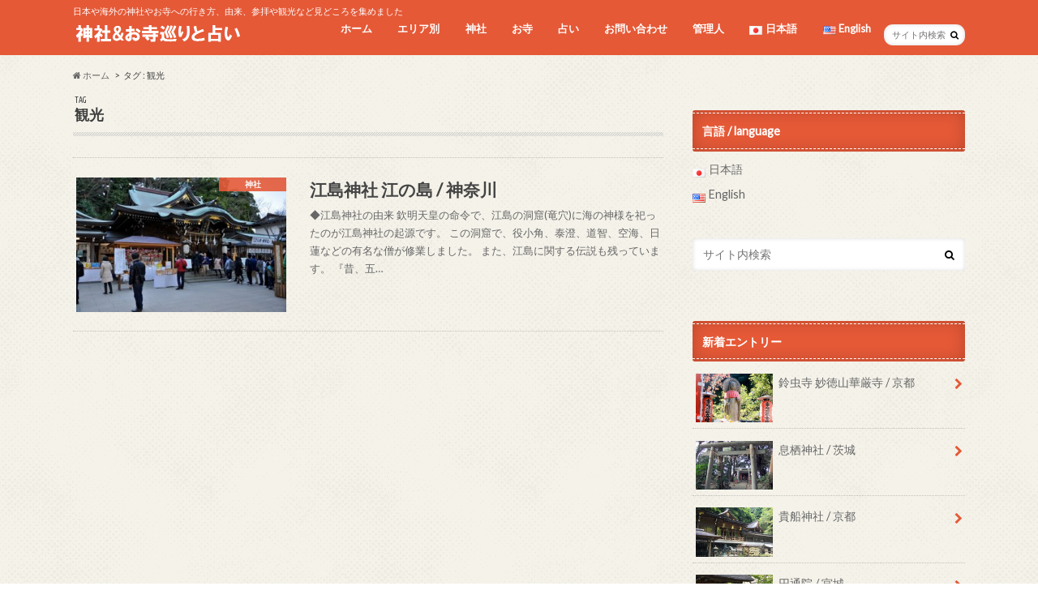

--- FILE ---
content_type: text/html; charset=UTF-8
request_url: https://jinjatouranai.com/tag/%E8%A6%B3%E5%85%89/
body_size: 13442
content:
<!doctype html>
<!--[if lt IE 7]><html lang="ja"
	prefix="og: https://ogp.me/ns#"  class="no-js lt-ie9 lt-ie8 lt-ie7"><![endif]-->
<!--[if (IE 7)&!(IEMobile)]><html lang="ja"
	prefix="og: https://ogp.me/ns#"  class="no-js lt-ie9 lt-ie8"><![endif]-->
<!--[if (IE 8)&!(IEMobile)]><html lang="ja"
	prefix="og: https://ogp.me/ns#"  class="no-js lt-ie9"><![endif]-->
<!--[if gt IE 8]><!--> <html lang="ja"
	prefix="og: https://ogp.me/ns#"  class="no-js"><!--<![endif]-->

<head>
<script async src="//pagead2.googlesyndication.com/pagead/js/adsbygoogle.js"></script>
<script>
  (adsbygoogle = window.adsbygoogle || []).push({
    google_ad_client: "ca-pub-7030084075507405",
    enable_page_level_ads: true
  });
</script>

<!---------------------------------
<script async src="//pagead2.googlesyndication.com/pagead/js/adsbygoogle.js"></script>
<script>
  (adsbygoogle = window.adsbygoogle || []).push({
    google_ad_client: "ca-pub-6445722963493241",
    enable_page_level_ads: true
  });
</script>
------------------------------------>
<!-- Global site tag (gtag.js) - Google Analytics -->
<script async src="https://www.googletagmanager.com/gtag/js?id=UA-85662273-4"></script>
<script>
  window.dataLayer = window.dataLayer || [];
  function gtag(){dataLayer.push(arguments);}
  gtag('js', new Date());

  gtag('config', 'UA-85662273-4');
</script>
<script async src="//pagead2.googlesyndication.com/pagead/js/adsbygoogle.js"></script>
<script>
  (adsbygoogle = window.adsbygoogle || []).push({
    google_ad_client: "ca-pub-7301372067757843",
    enable_page_level_ads: true
  });
</script>

<meta charset="utf-8">
<meta http-equiv="X-UA-Compatible" content="IE=edge">

<meta name="HandheldFriendly" content="True">
<meta name="MobileOptimized" content="320">
<meta name="viewport" content="width=device-width, initial-scale=1.0, minimum-scale=1.0, maximum-scale=1.0, user-scalable=no">

<link rel="apple-touch-icon" href="https://jinjatouranai.com/wp-content/themes/hummingbird/library/images/apple-touch-icon.png">
<link rel="icon" href="https://jinjatouranai.com/wp-content/themes/hummingbird/library/images/favicon.png">

<link rel="pingback" href="https://jinjatouranai.com/xmlrpc.php">

<!--[if IE]>
<link rel="shortcut icon" href="https://jinjatouranai.com/wp-content/themes/hummingbird/library/images/favicon.ico">
<![endif]-->
<!--[if lt IE 9]>
<script src="//html5shiv.googlecode.com/svn/trunk/html5.js"></script>
<script src="//css3-mediaqueries-js.googlecode.com/svn/trunk/css3-mediaqueries.js"></script>
<![endif]-->




		<!-- All in One SEO 4.0.18 -->
		<title>観光 | 神社 ＆ お寺 巡りと 占い</title>
		<meta name="keywords" content="江ノ島,江島神社,弁財天,しらす丼,鎌倉,神社,お寺,お参り,参拝,お守り" />
		<link rel="canonical" href="https://jinjatouranai.com/tag/%E8%A6%B3%E5%85%89/" />
		<script type="application/ld+json" class="aioseo-schema">
			{"@context":"https:\/\/schema.org","@graph":[{"@type":"WebSite","@id":"https:\/\/jinjatouranai.com\/#website","url":"https:\/\/jinjatouranai.com\/","name":"\u795e\u793e \uff06 \u304a\u5bfa \u5de1\u308a\u3068 \u5360\u3044","description":"\u65e5\u672c\u3084\u6d77\u5916\u306e\u795e\u793e\u3084\u304a\u5bfa\u3078\u306e\u884c\u304d\u65b9\u3001\u7531\u6765\u3001\u53c2\u62dd\u3084\u89b3\u5149\u306a\u3069\u898b\u3069\u3053\u308d\u3092\u96c6\u3081\u307e\u3057\u305f","publisher":{"@id":"https:\/\/jinjatouranai.com\/#organization"}},{"@type":"Organization","@id":"https:\/\/jinjatouranai.com\/#organization","name":"\u795e\u793e \uff06 \u304a\u5bfa \u5de1\u308a\u3068 \u5360\u3044","url":"https:\/\/jinjatouranai.com\/"},{"@type":"BreadcrumbList","@id":"https:\/\/jinjatouranai.com\/tag\/%E8%A6%B3%E5%85%89\/#breadcrumblist","itemListElement":[{"@type":"ListItem","@id":"https:\/\/jinjatouranai.com\/#listItem","position":"1","item":{"@id":"https:\/\/jinjatouranai.com\/#item","name":"\u30db\u30fc\u30e0","description":"\u795e\u793e\uff06\u304a\u5bfa\u5de1\u308a\u3068\u5360\u3044 \u5168\u56fd\u306e\u795e\u793e\u3084\u304a\u5bfa\u306e\u7531\u6765\u3084\u6b74\u53f2\u3001\u53c2\u62dd\u3001\u304a\u53c2\u308a\u65b9\u6cd5\u306b\u3064\u3044\u3066\u3001\u307e\u305f\u5360\u3044\u3092\u5206\u304b\u308a\u3084\u3059\u304f\u89e3\u8aac\uff01","url":"https:\/\/jinjatouranai.com\/"},"nextItem":"https:\/\/jinjatouranai.com\/tag\/%e8%a6%b3%e5%85%89\/#listItem"},{"@type":"ListItem","@id":"https:\/\/jinjatouranai.com\/tag\/%e8%a6%b3%e5%85%89\/#listItem","position":"2","item":{"@id":"https:\/\/jinjatouranai.com\/tag\/%e8%a6%b3%e5%85%89\/#item","name":"\u89b3\u5149","url":"https:\/\/jinjatouranai.com\/tag\/%e8%a6%b3%e5%85%89\/"},"previousItem":"https:\/\/jinjatouranai.com\/#listItem"}]},{"@type":"CollectionPage","@id":"https:\/\/jinjatouranai.com\/tag\/%E8%A6%B3%E5%85%89\/#collectionpage","url":"https:\/\/jinjatouranai.com\/tag\/%E8%A6%B3%E5%85%89\/","name":"\u89b3\u5149 | \u795e\u793e \uff06 \u304a\u5bfa \u5de1\u308a\u3068 \u5360\u3044","inLanguage":"ja","isPartOf":{"@id":"https:\/\/jinjatouranai.com\/#website"},"breadcrumb":{"@id":"https:\/\/jinjatouranai.com\/tag\/%E8%A6%B3%E5%85%89\/#breadcrumblist"}}]}
		</script>
		<!-- All in One SEO -->

<link rel='dns-prefetch' href='//www.google.com' />
<link rel='dns-prefetch' href='//ajax.googleapis.com' />
<link rel='dns-prefetch' href='//fonts.googleapis.com' />
<link rel='dns-prefetch' href='//maxcdn.bootstrapcdn.com' />
<link rel='dns-prefetch' href='//s.w.org' />
<link rel="alternate" type="application/rss+xml" title="神社 ＆ お寺 巡りと 占い &raquo; フィード" href="https://jinjatouranai.com/feed/" />
<link rel="alternate" type="application/rss+xml" title="神社 ＆ お寺 巡りと 占い &raquo; コメントフィード" href="https://jinjatouranai.com/comments/feed/" />
<link rel="alternate" type="application/rss+xml" title="神社 ＆ お寺 巡りと 占い &raquo; 観光 タグのフィード" href="https://jinjatouranai.com/tag/%e8%a6%b3%e5%85%89/feed/" />
		<script type="text/javascript">
			window._wpemojiSettings = {"baseUrl":"https:\/\/s.w.org\/images\/core\/emoji\/13.0.1\/72x72\/","ext":".png","svgUrl":"https:\/\/s.w.org\/images\/core\/emoji\/13.0.1\/svg\/","svgExt":".svg","source":{"concatemoji":"https:\/\/jinjatouranai.com\/wp-includes\/js\/wp-emoji-release.min.js"}};
			!function(e,a,t){var n,r,o,i=a.createElement("canvas"),p=i.getContext&&i.getContext("2d");function s(e,t){var a=String.fromCharCode;p.clearRect(0,0,i.width,i.height),p.fillText(a.apply(this,e),0,0);e=i.toDataURL();return p.clearRect(0,0,i.width,i.height),p.fillText(a.apply(this,t),0,0),e===i.toDataURL()}function c(e){var t=a.createElement("script");t.src=e,t.defer=t.type="text/javascript",a.getElementsByTagName("head")[0].appendChild(t)}for(o=Array("flag","emoji"),t.supports={everything:!0,everythingExceptFlag:!0},r=0;r<o.length;r++)t.supports[o[r]]=function(e){if(!p||!p.fillText)return!1;switch(p.textBaseline="top",p.font="600 32px Arial",e){case"flag":return s([127987,65039,8205,9895,65039],[127987,65039,8203,9895,65039])?!1:!s([55356,56826,55356,56819],[55356,56826,8203,55356,56819])&&!s([55356,57332,56128,56423,56128,56418,56128,56421,56128,56430,56128,56423,56128,56447],[55356,57332,8203,56128,56423,8203,56128,56418,8203,56128,56421,8203,56128,56430,8203,56128,56423,8203,56128,56447]);case"emoji":return!s([55357,56424,8205,55356,57212],[55357,56424,8203,55356,57212])}return!1}(o[r]),t.supports.everything=t.supports.everything&&t.supports[o[r]],"flag"!==o[r]&&(t.supports.everythingExceptFlag=t.supports.everythingExceptFlag&&t.supports[o[r]]);t.supports.everythingExceptFlag=t.supports.everythingExceptFlag&&!t.supports.flag,t.DOMReady=!1,t.readyCallback=function(){t.DOMReady=!0},t.supports.everything||(n=function(){t.readyCallback()},a.addEventListener?(a.addEventListener("DOMContentLoaded",n,!1),e.addEventListener("load",n,!1)):(e.attachEvent("onload",n),a.attachEvent("onreadystatechange",function(){"complete"===a.readyState&&t.readyCallback()})),(n=t.source||{}).concatemoji?c(n.concatemoji):n.wpemoji&&n.twemoji&&(c(n.twemoji),c(n.wpemoji)))}(window,document,window._wpemojiSettings);
		</script>
		<style type="text/css">
img.wp-smiley,
img.emoji {
	display: inline !important;
	border: none !important;
	box-shadow: none !important;
	height: 1em !important;
	width: 1em !important;
	margin: 0 .07em !important;
	vertical-align: -0.1em !important;
	background: none !important;
	padding: 0 !important;
}
</style>
	<link rel='stylesheet' id='wp-block-library-css'  href='https://jinjatouranai.com/wp-includes/css/dist/block-library/style.min.css' type='text/css' media='all' />
<link rel='stylesheet' id='contact-form-7-css'  href='https://jinjatouranai.com/wp-content/plugins/contact-form-7/includes/css/styles.css' type='text/css' media='all' />
<link rel='stylesheet' id='style-css'  href='https://jinjatouranai.com/wp-content/themes/hummingbird/style.css' type='text/css' media='all' />
<link rel='stylesheet' id='slider-css'  href='https://jinjatouranai.com/wp-content/themes/hummingbird/library/css/bx-slider.css' type='text/css' media='all' />
<link rel='stylesheet' id='animate-css'  href='https://jinjatouranai.com/wp-content/themes/hummingbird/library/css/animate.min.css' type='text/css' media='all' />
<link rel='stylesheet' id='shortcode-css'  href='https://jinjatouranai.com/wp-content/themes/hummingbird/library/css/shortcode.css' type='text/css' media='all' />
<link rel='stylesheet' id='gf_Ubuntu-css'  href='//fonts.googleapis.com/css?family=Ubuntu+Condensed' type='text/css' media='all' />
<link rel='stylesheet' id='gf_Lato-css'  href='//fonts.googleapis.com/css?family=Lato' type='text/css' media='all' />
<link rel='stylesheet' id='fontawesome-css'  href='//maxcdn.bootstrapcdn.com/font-awesome/4.6.0/css/font-awesome.min.css' type='text/css' media='all' />
<script type='text/javascript' src='//ajax.googleapis.com/ajax/libs/jquery/1.12.2/jquery.min.js' id='jquery-js'></script>
<link rel="https://api.w.org/" href="https://jinjatouranai.com/wp-json/" /><link rel="alternate" type="application/json" href="https://jinjatouranai.com/wp-json/wp/v2/tags/17" />        <!-- Copyright protection script -->
        <meta http-equiv="imagetoolbar" content="no">
        <script>
            /*<![CDATA[*/
            document.oncontextmenu = function () {
                return false;
            };
            /*]]>*/
        </script>
        <script type="text/javascript">
            /*<![CDATA[*/
            document.onselectstart = function () {
                event = event || window.event;
                var custom_input = event.target || event.srcElement;

                if (custom_input.type !== "text" && custom_input.type !== "textarea" && custom_input.type !== "password") {
                    return false;
                } else {
                    return true;
                }

            };
            if (window.sidebar) {
                document.onmousedown = function (e) {
                    var obj = e.target;
                    if (obj.tagName.toUpperCase() === 'SELECT'
                        || obj.tagName.toUpperCase() === "INPUT"
                        || obj.tagName.toUpperCase() === "TEXTAREA"
                        || obj.tagName.toUpperCase() === "PASSWORD") {
                        return true;
                    } else {
                        return false;
                    }
                };
            }
            window.onload = function () {
                document.body.style.webkitTouchCallout = 'none';
                document.body.style.KhtmlUserSelect = 'none';
            }
            /*]]>*/
        </script>
        <script type="text/javascript">
            /*<![CDATA[*/
            if (parent.frames.length > 0) {
                top.location.replace(document.location);
            }
            /*]]>*/
        </script>
        <script>
            /*<![CDATA[*/
            document.ondragstart = function () {
                return false;
            };
            /*]]>*/
        </script>
        <style type="text/css">

            * {
                -webkit-touch-callout: none;
                -webkit-user-select: none;
                -moz-user-select: none;
                user-select: none;
            }

            img {
                -webkit-touch-callout: none;
                -webkit-user-select: none;
                -moz-user-select: none;
                user-select: none;
            }

            input, textarea, select {
	            -webkit-user-select: auto;
            }

        </style>
        <!-- End Copyright protection script -->

        <!-- Source hidden -->

        <style type="text/css">
body{color: #3E3E3E;}
a{color: #e55937;}
a:hover{color: #E69B9B;}
#main article footer .post-categories li a,#main article footer .tags a{  background: #e55937;  border:1px solid #e55937;}
#main article footer .tags a{color:#e55937; background: none;}
#main article footer .post-categories li a:hover,#main article footer .tags a:hover{ background:#E69B9B;  border-color:#E69B9B;}
input[type="text"],input[type="password"],input[type="datetime"],input[type="datetime-local"],input[type="date"],input[type="month"],input[type="time"],input[type="week"],input[type="number"],input[type="email"],input[type="url"],input[type="search"],input[type="tel"],input[type="color"],select,textarea,.field { background-color: #FFFFFF;}
/*ヘッダー*/
.header{background: #e55937; color: #ffffff;}
#logo a,.nav li a,.nav_btn{color: #ffffff;}
#logo a:hover,.nav li a:hover{color:#FFFF00;}
@media only screen and (min-width: 768px) {
.nav ul {background: #0E0E0E;}
.nav li ul.sub-menu li a{color: #BAB4B0;}
}
/*メインエリア*/
.widgettitle {background: #e55937; color:  #ffffff;}
.widget li a:after{color: #e55937!important;}
/* 投稿ページ */
.entry-content h2{background: #e55937;}
.entry-content h3{border-color: #e55937;}
.entry-content ul li:before{ background: #e55937;}
.entry-content ol li:before{ background: #e55937;}
/* カテゴリーラベル */
.post-list-card .post-list .eyecatch .cat-name,.top-post-list .post-list .eyecatch .cat-name,.byline .cat-name,.single .authorbox .author-newpost li .cat-name,.related-box li .cat-name,#top_carousel .bx-wrapper ul li .osusume-label{background: #e55937; color:  #ffffff;}
/* CTA */
.cta-inner{ background: #0E0E0E;}
/* ボタンの色 */
.btn-wrap a{background: #e55937;border: 1px solid #e55937;}
.btn-wrap a:hover{background: #E69B9B;}
.btn-wrap.simple a{border:1px solid #e55937;color:#e55937;}
.btn-wrap.simple a:hover{background:#e55937;}
.readmore a{border:1px solid #e55937;color:#e55937;}
.readmore a:hover{background:#e55937;color:#fff;}
/* サイドバー */
.widget a{text-decoration:none; color:#666666;}
.widget a:hover{color:#999999;}
/*フッター*/
#footer-top{background-color: #0E0E0E; color: #CACACA;}
.footer a,#footer-top a{color: #BAB4B0;}
#footer-top .widgettitle{color: #CACACA;}
.footer {background-color: #0E0E0E;color: #CACACA;}
.footer-links li:before{ color: #e55937;}
/* ページネーション */
.pagination a, .pagination span,.page-links a{border-color: #e55937; color: #e55937;}
.pagination .current,.pagination .current:hover,.page-links ul > li > span{background-color: #e55937; border-color: #e55937;}
.pagination a:hover, .pagination a:focus,.page-links a:hover, .page-links a:focus{background-color: #e55937; color: #fff;}
/* OTHER */
ul.wpp-list li a:before{background: #e55937;color: #ffffff;}
.blue-btn, .comment-reply-link, #submit { background-color: #e55937; }
.blue-btn:hover, .comment-reply-link:hover, #submit:hover, .blue-btn:focus, .comment-reply-link:focus, #submit:focus {background-color: #E69B9B; }
</style>
<style type="text/css" id="custom-background-css">
body.custom-background { background-image: url("https://jinjatouranai.com/wp-content/themes/hummingbird/library/images/body_bg01.png"); background-position: left top; background-size: auto; background-repeat: repeat; background-attachment: scroll; }
</style>
	<meta name="google-site-verification" content="s4Pixv04eKs6ryl5pJHt-IVc7rpjR90myYKaR4YzemU" />
<meta name="google-site-verification" content="hshK9T7ADkvwnC3tiYL2KZA-gjo2xuX2UN2-WqRBebw" />
</head>

<body class="archive tag tag-17 custom-background">

<div id="container" class="h_default date_off">

<header class="header" role="banner">
<div id="inner-header" class="wrap cf">
<p class="site_description">日本や海外の神社やお寺への行き方、由来、参拝や観光など見どころを集めました</p><div id="logo" class="gf">
<p class="h1 img"><a href="https://jinjatouranai.com"><img src="http://jinjatouranai.com/wp-content/uploads/2018/07/icon2.png" alt="神社 ＆ お寺 巡りと 占い"></a></p>
</div>

<nav id="g_nav" role="navigation">
<form role="search" method="get" id="searchform" class="searchform" action="https://jinjatouranai.com/">
<div>
<label for="s" class="screen-reader-text"></label>
<input type="search" id="s" name="s" value="" placeholder="サイト内検索" /><button type="submit" id="searchsubmit" ><i class="fa fa-search"></i></button>
</div>
</form>
<ul id="menu-%e3%83%a1%e3%82%a4%e3%83%b3%e3%83%a1%e3%83%8b%e3%83%a5%e3%83%bc" class="nav top-nav cf"><li id="menu-item-9" class="menu-item menu-item-type-custom menu-item-object-custom menu-item-home menu-item-9"><a href="http://jinjatouranai.com/">ホーム<span class="gf"></span></a></li>
<li id="menu-item-786" class="menu-item menu-item-type-taxonomy menu-item-object-category menu-item-has-children menu-item-786"><a href="https://jinjatouranai.com/category/area/">エリア別<span class="gf"></span></a>
<ul class="sub-menu">
	<li id="menu-item-787" class="menu-item menu-item-type-taxonomy menu-item-object-category menu-item-787"><a href="https://jinjatouranai.com/category/area/hokkaidou-touhoku/">北海道・東北<span class="gf"></span></a></li>
	<li id="menu-item-791" class="menu-item menu-item-type-taxonomy menu-item-object-category menu-item-791"><a href="https://jinjatouranai.com/category/area/hokuriku-toukai/">北陸・東海<span class="gf"></span></a></li>
	<li id="menu-item-792" class="menu-item menu-item-type-taxonomy menu-item-object-category menu-item-792"><a href="https://jinjatouranai.com/category/area/kinki/">近畿<span class="gf"></span></a></li>
	<li id="menu-item-793" class="menu-item menu-item-type-taxonomy menu-item-object-category menu-item-793"><a href="https://jinjatouranai.com/category/area/chugoku-shikoku/">中国・四国<span class="gf"></span></a></li>
	<li id="menu-item-794" class="menu-item menu-item-type-taxonomy menu-item-object-category menu-item-794"><a href="https://jinjatouranai.com/category/area/kyusyu-okinawa/">九州・沖縄<span class="gf"></span></a></li>
</ul>
</li>
<li id="menu-item-14" class="menu-item menu-item-type-taxonomy menu-item-object-category menu-item-has-children menu-item-14"><a href="https://jinjatouranai.com/category/a-shrine/">神社<span class="gf"></span></a>
<ul class="sub-menu">
	<li id="menu-item-784" class="menu-item menu-item-type-taxonomy menu-item-object-category menu-item-784"><a href="https://jinjatouranai.com/category/ichinomiya/">一の宮<span class="gf"></span></a></li>
</ul>
</li>
<li id="menu-item-12" class="menu-item menu-item-type-taxonomy menu-item-object-category menu-item-12"><a href="https://jinjatouranai.com/category/temple/">お寺<span class="gf"></span></a></li>
<li id="menu-item-13" class="menu-item menu-item-type-taxonomy menu-item-object-category menu-item-13"><a href="https://jinjatouranai.com/category/divination/">占い<span class="gf"></span></a></li>
<li id="menu-item-10" class="menu-item menu-item-type-post_type menu-item-object-page menu-item-10"><a href="https://jinjatouranai.com/contact/">お問い合わせ<span class="gf"></span></a></li>
<li id="menu-item-11" class="menu-item menu-item-type-post_type menu-item-object-page menu-item-11"><a href="https://jinjatouranai.com/manager/">管理人<span class="gf"></span></a></li>
<li id="menu-item-309-ja" class="lang-item lang-item-82 lang-item-ja current-lang lang-item-first menu-item menu-item-type-custom menu-item-object-custom menu-item-309-ja"><a href="https://jinjatouranai.com/tag/%e8%a6%b3%e5%85%89/" hreflang="ja" lang="ja"><span class="gf"></span><img src="[data-uri]" title="日本語" alt="日本語" width="16" height="11" style="width: 16px; height: 11px;" /><span style="margin-left:0.3em;">日本語</span></a></li>
<li id="menu-item-309-en" class="lang-item lang-item-162 lang-item-en no-translation menu-item menu-item-type-custom menu-item-object-custom menu-item-309-en"><a href="https://jinjatouranai.com/en/" hreflang="en-US" lang="en-US"><span class="gf"></span><img src="[data-uri]" title="English" alt="English" width="16" height="11" style="width: 16px; height: 11px;" /><span style="margin-left:0.3em;">English</span></a></li>
</ul></nav>
<button id="drawerBtn" class="nav_btn"></button>
<script type="text/javascript">
jQuery(function( $ ){
var menu = $('#g_nav'),
    menuBtn = $('#drawerBtn'),
    body = $(document.body),     
    menuWidth = menu.outerWidth();                
     
    menuBtn.on('click', function(){
    body.toggleClass('open');
        if(body.hasClass('open')){
            body.animate({'left' : menuWidth }, 300);            
            menu.animate({'left' : 0 }, 300);                    
        } else {
            menu.animate({'left' : -menuWidth }, 300);
            body.animate({'left' : 0 }, 300);            
        }             
    });
});    
</script>

</div>

<script>
  (function(i,s,o,g,r,a,m){i['GoogleAnalyticsObject']=r;i[r]=i[r]||function(){
  (i[r].q=i[r].q||[]).push(arguments)},i[r].l=1*new Date();a=s.createElement(o),
  m=s.getElementsByTagName(o)[0];a.async=1;a.src=g;m.parentNode.insertBefore(a,m)
  })(window,document,'script','https://www.google-analytics.com/analytics.js','ga');

  ga('create', 'UA-99475235-1', 'auto');
  ga('send', 'pageview');

</script>

</header>
<div id="breadcrumb" class="breadcrumb inner wrap cf"><ul><li itemscope itemtype="//data-vocabulary.org/Breadcrumb"><a href="https://jinjatouranai.com/" itemprop="url"><i class="fa fa-home"></i><span itemprop="title"> ホーム</span></a></li><li itemscope itemtype="//data-vocabulary.org/Breadcrumb"><span itemprop="title">タグ : 観光</span></li></ul></div><div id="content">
<div id="inner-content" class="wrap cf">
<main id="main" class="m-all t-all d-5of7 cf" role="main">
<div class="archivettl">
<h1 class="archive-title h2">
<span class="gf">TAG</span> 観光</h1>
</div>

		<div class="top-post-list">


<article class="post-list animated fadeInUp" role="article">
<a href="https://jinjatouranai.com/a-shrine/120.html/%e6%b1%9f%e5%b3%b6%e7%a5%9e%e7%a4%be-%e6%b1%9f%e3%81%ae%e5%b3%b6/" rel="bookmark" title="江島神社 江の島 / 神奈川" class="cf">


<figure class="eyecatch">
<img width="360" height="230" src="https://jinjatouranai.com/wp-content/uploads/2018/08/8c44287517cb6831989a50cb19b59ff4-360x230.jpg" class="attachment-home-thum size-home-thum wp-post-image" alt="江島神社" loading="lazy" /><span class="cat-name cat-id-1">神社</span>
</figure>

<section class="entry-content">
<h1 class="h2 entry-title">江島神社 江の島 / 神奈川</h1>

<p class="byline entry-meta vcard">
<span class="date gf updated">2018.08.02</span>
<span class="author" style="display: none;">jinja39</span>
</p>

<div class="description"><p>◆江島神社の由来 欽明天皇の命令で、江島の洞窟(竜穴)に海の神様を祀ったのが江島神社の起源です。 この洞窟で、役小角、泰澄、道智、空海、日蓮などの有名な僧が修業しました。 また、江島に関する伝説も残っています。 『昔、五&#8230;</p>
</div>

</section>
</a>
</article>



</div>	
<nav class="pagination cf">
</nav>

</main>
<div id="sidebar1" class="sidebar m-all t-all d-2of7 last-col cf" role="complementary">




<div id="polylang-2" class="widget widget_polylang"><h4 class="widgettitle"><span>言語 / language</span></h4><ul>
	<li class="lang-item lang-item-82 lang-item-ja current-lang lang-item-first"><a lang="ja" hreflang="ja" href="https://jinjatouranai.com/tag/%e8%a6%b3%e5%85%89/"><img src="[data-uri]" title="日本語" alt="日本語" width="16" height="11" style="width: 16px; height: 11px;" /><span style="margin-left:0.3em;">日本語</span></a></li>
	<li class="lang-item lang-item-162 lang-item-en no-translation"><a lang="en-US" hreflang="en-US" href="https://jinjatouranai.com/en/"><img src="[data-uri]" title="English" alt="English" width="16" height="11" style="width: 16px; height: 11px;" /><span style="margin-left:0.3em;">English</span></a></li>
</ul>
</div><div id="search-2" class="widget widget_search"><form role="search" method="get" id="searchform" class="searchform" action="https://jinjatouranai.com/">
<div>
<label for="s" class="screen-reader-text"></label>
<input type="search" id="s" name="s" value="" placeholder="サイト内検索" /><button type="submit" id="searchsubmit" ><i class="fa fa-search"></i></button>
</div>
</form></div>          <div id="new-entries" class="widget widget_recent_entries widget_new_img_post cf">
            <h4 class="widgettitle"><span>新着エントリー</span></h4>
			<ul>
												<li class="cf">
			<a class="cf" href="https://jinjatouranai.com/temple/862.html/%e9%88%b4%e8%99%ab%e5%af%ba-%e5%a6%99%e5%be%b3%e5%b1%b1%e8%8f%af%e5%8e%b3%e5%af%ba-%e4%ba%ac%e9%83%bd/" title="鈴虫寺 妙徳山華厳寺 / 京都">
						<figure class="eyecatch">
			<img width="360" height="230" src="https://jinjatouranai.com/wp-content/uploads/2019/01/aa2a67d6168dfedc61269a4dba0aba98_s-360x230.jpg" class="attachment-home-thum size-home-thum wp-post-image" alt="鈴虫寺" loading="lazy" />			</figure>
						鈴虫寺 妙徳山華厳寺 / 京都			<span class="date gf">2019.01.01</span>
			</a>
			</li><!-- /.new-entry -->
						<li class="cf">
			<a class="cf" href="https://jinjatouranai.com/a-shrine/839.html/%e6%81%af%e6%a0%96%e7%a5%9e%e7%a4%be-%e8%8c%a8%e5%9f%8e/" title="息栖神社 / 茨城">
						<figure class="eyecatch">
			<img width="360" height="230" src="https://jinjatouranai.com/wp-content/uploads/2018/12/8dad3459d60420b1cc55a1b3f9cfbee8_s-360x230.jpg" class="attachment-home-thum size-home-thum wp-post-image" alt="息栖神社" loading="lazy" />			</figure>
						息栖神社 / 茨城			<span class="date gf">2019.01.01</span>
			</a>
			</li><!-- /.new-entry -->
						<li class="cf">
			<a class="cf" href="https://jinjatouranai.com/a-shrine/859.html/%e8%b2%b4%e8%88%b9%e7%a5%9e%e7%a4%be-%e4%ba%ac%e9%83%bd/" title="貴船神社 / 京都">
						<figure class="eyecatch">
			<img width="360" height="230" src="https://jinjatouranai.com/wp-content/uploads/2019/01/148115f61593a0f23d82d687a9a311b0_s-360x230.jpg" class="attachment-home-thum size-home-thum wp-post-image" alt="貴船神社" loading="lazy" />			</figure>
						貴船神社 / 京都			<span class="date gf">2019.01.01</span>
			</a>
			</li><!-- /.new-entry -->
						<li class="cf">
			<a class="cf" href="https://jinjatouranai.com/temple/848.html/%e5%86%86%e9%80%9a%e9%99%a2-%e5%ae%ae%e5%9f%8e/" title="円通院 / 宮城">
						<figure class="eyecatch">
			<img width="360" height="230" src="https://jinjatouranai.com/wp-content/uploads/2019/01/80a0e02aaf154614e661bb95109756b9_s-360x230.jpg" class="attachment-home-thum size-home-thum wp-post-image" alt="円通寺" loading="lazy" />			</figure>
						円通院 / 宮城			<span class="date gf">2019.01.01</span>
			</a>
			</li><!-- /.new-entry -->
						<li class="cf">
			<a class="cf" href="https://jinjatouranai.com/a-shrine/825.html/%e9%9d%92%e5%b3%b6%e7%a5%9e%e7%a4%be-%e5%ae%ae%e5%b4%8e/" title="青島神社 / 宮崎">
						<figure class="eyecatch">
			<img width="360" height="230" src="https://jinjatouranai.com/wp-content/uploads/2018/12/0f4c72efbd56db56735da4520fbbbbec_s-2-360x230.jpg" class="attachment-home-thum size-home-thum wp-post-image" alt="青島神社" loading="lazy" />			</figure>
						青島神社 / 宮崎			<span class="date gf">2018.12.18</span>
			</a>
			</li><!-- /.new-entry -->
						<li class="cf">
			<a class="cf" href="https://jinjatouranai.com/a-shrine/772.html/%e9%a6%99%e5%8f%96%e7%a5%9e%e5%ae%ae-%e5%8d%83%e8%91%89/" title="香取神宮 / 千葉">
						<figure class="eyecatch">
			<img width="360" height="230" src="https://jinjatouranai.com/wp-content/uploads/2018/12/577af9ffe1978177c3d87f33822c581f_s-360x230.jpg" class="attachment-home-thum size-home-thum wp-post-image" alt="香取神宮" loading="lazy" />			</figure>
						香取神宮 / 千葉			<span class="date gf">2018.12.01</span>
			</a>
			</li><!-- /.new-entry -->
						<li class="cf">
			<a class="cf" href="https://jinjatouranai.com/a-shrine/764.html/%e9%87%91%e6%af%98%e7%be%85%e5%ae%ae-%e9%a6%99%e5%b7%9d/" title="金毘羅宮 / 香川">
						<figure class="eyecatch">
			<img width="360" height="230" src="https://jinjatouranai.com/wp-content/uploads/2018/12/a4cce3ba807abcb2a5910096da18f604_s-360x230.jpg" class="attachment-home-thum size-home-thum wp-post-image" alt="金毘羅宮" loading="lazy" />			</figure>
						金毘羅宮 / 香川			<span class="date gf">2018.12.01</span>
			</a>
			</li><!-- /.new-entry -->
									</ul>
          </div><!-- /#new-entries -->
        <div id="media_video-2" class="widget widget_media_video"><h4 class="widgettitle"><span>【伊勢神宮】日別朝夕大御饌祭 ‐日々の祈り‐ ISE-JINGU</span></h4><div style="width:100%;" class="wp-video"><!--[if lt IE 9]><script>document.createElement('video');</script><![endif]-->
<video class="wp-video-shortcode" id="video-120-1" preload="metadata" controls="controls"><source type="video/youtube" src="https://youtu.be/_FNCAXZWMEM?_=1" /><a href="https://youtu.be/_FNCAXZWMEM">https://youtu.be/_FNCAXZWMEM</a></video></div></div><div id="categories-2" class="widget widget_categories"><h4 class="widgettitle"><span>カテゴリー</span></h4>
			<ul>
					<li class="cat-item cat-item-2"><a href="https://jinjatouranai.com/category/temple/">お寺</a>
</li>
	<li class="cat-item cat-item-424"><a href="https://jinjatouranai.com/category/ichinomiya/">一の宮</a>
</li>
	<li class="cat-item cat-item-522"><a href="https://jinjatouranai.com/category/area/chugoku-shikoku/">中国・四国</a>
</li>
	<li class="cat-item cat-item-524"><a href="https://jinjatouranai.com/category/area/kyusyu-okinawa/">九州・沖縄</a>
</li>
	<li class="cat-item cat-item-510"><a href="https://jinjatouranai.com/category/area/hokkaidou-touhoku/">北海道・東北</a>
</li>
	<li class="cat-item cat-item-3"><a href="https://jinjatouranai.com/category/divination/">占い</a>
</li>
	<li class="cat-item cat-item-1"><a href="https://jinjatouranai.com/category/a-shrine/">神社</a>
</li>
	<li class="cat-item cat-item-520"><a href="https://jinjatouranai.com/category/area/kinki/">近畿</a>
</li>
	<li class="cat-item cat-item-516"><a href="https://jinjatouranai.com/category/area/kanto-koushinestu/">関東・甲信越</a>
</li>
			</ul>

			</div><div id="recent-comments-2" class="widget widget_recent_comments"><h4 class="widgettitle"><span>最近のコメント</span></h4><ul id="recentcomments"><li class="recentcomments"><a href="https://jinjatouranai.com/divination/184.html/%e6%98%93%e5%8d%a0%e3%81%84%e3%81%a8%e3%81%af/#comment-289">空海の星占いとは</a> に <span class="comment-author-link">jinja39</span> より</li><li class="recentcomments"><a href="https://jinjatouranai.com/divination/184.html/%e6%98%93%e5%8d%a0%e3%81%84%e3%81%a8%e3%81%af/#comment-288">空海の星占いとは</a> に <span class="comment-author-link">jinja39</span> より</li><li class="recentcomments"><a href="https://jinjatouranai.com/divination/184.html/%e6%98%93%e5%8d%a0%e3%81%84%e3%81%a8%e3%81%af/#comment-286">空海の星占いとは</a> に <span class="comment-author-link">門脇　</span> より</li><li class="recentcomments"><a href="https://jinjatouranai.com/divination/184.html/%e6%98%93%e5%8d%a0%e3%81%84%e3%81%a8%e3%81%af/#comment-285">空海の星占いとは</a> に <span class="comment-author-link">みな</span> より</li><li class="recentcomments"><a href="https://jinjatouranai.com/divination/184.html/%e6%98%93%e5%8d%a0%e3%81%84%e3%81%a8%e3%81%af/#comment-236">空海の星占いとは</a> に <span class="comment-author-link">吉の</span> より</li></ul></div><div id="nav_menu-2" class="widget widget_nav_menu"><div class="menu-%e3%83%95%e3%83%83%e3%82%bf%e3%83%bc%e3%83%a1%e3%83%8b%e3%83%a5%e3%83%bc-container"><ul id="menu-%e3%83%95%e3%83%83%e3%82%bf%e3%83%bc%e3%83%a1%e3%83%8b%e3%83%a5%e3%83%bc" class="menu"><li id="menu-item-237" class="menu-item menu-item-type-post_type menu-item-object-page menu-item-237"><a href="https://jinjatouranai.com/sougolink/">相互リンクについて<span class="gf"></span></a></li>
<li id="menu-item-236" class="menu-item menu-item-type-post_type menu-item-object-page menu-item-236"><a href="https://jinjatouranai.com/link/">リンク集<span class="gf"></span></a></li>
<li id="menu-item-235" class="menu-item menu-item-type-post_type menu-item-object-page menu-item-235"><a href="https://jinjatouranai.com/contact/">お問い合わせ<span class="gf"></span></a></li>
<li id="menu-item-238" class="menu-item menu-item-type-post_type menu-item-object-page menu-item-238"><a href="https://jinjatouranai.com/manager/">管理人<span class="gf"></span></a></li>
<li id="menu-item-796" class="menu-item menu-item-type-taxonomy menu-item-object-category menu-item-has-children menu-item-796"><a href="https://jinjatouranai.com/category/area/">エリア別<span class="gf"></span></a>
<ul class="sub-menu">
	<li id="menu-item-799" class="menu-item menu-item-type-taxonomy menu-item-object-category menu-item-799"><a href="https://jinjatouranai.com/category/area/hokkaidou-touhoku/">北海道・東北<span class="gf"></span></a></li>
	<li id="menu-item-800" class="menu-item menu-item-type-taxonomy menu-item-object-category menu-item-800"><a href="https://jinjatouranai.com/category/area/hokuriku-toukai/">北陸・東海<span class="gf"></span></a></li>
	<li id="menu-item-802" class="menu-item menu-item-type-taxonomy menu-item-object-category menu-item-802"><a href="https://jinjatouranai.com/category/area/kanto-koushinestu/">関東・甲信越<span class="gf"></span></a></li>
	<li id="menu-item-801" class="menu-item menu-item-type-taxonomy menu-item-object-category menu-item-801"><a href="https://jinjatouranai.com/category/area/kinki/">近畿<span class="gf"></span></a></li>
	<li id="menu-item-797" class="menu-item menu-item-type-taxonomy menu-item-object-category menu-item-797"><a href="https://jinjatouranai.com/category/area/chugoku-shikoku/">中国・四国<span class="gf"></span></a></li>
	<li id="menu-item-798" class="menu-item menu-item-type-taxonomy menu-item-object-category menu-item-798"><a href="https://jinjatouranai.com/category/area/kyusyu-okinawa/">九州・沖縄<span class="gf"></span></a></li>
</ul>
</li>
<li id="menu-item-805" class="menu-item menu-item-type-taxonomy menu-item-object-category menu-item-has-children menu-item-805"><a href="https://jinjatouranai.com/category/a-shrine/">神社<span class="gf"></span></a>
<ul class="sub-menu">
	<li id="menu-item-803" class="menu-item menu-item-type-taxonomy menu-item-object-category menu-item-803"><a href="https://jinjatouranai.com/category/ichinomiya/">一の宮<span class="gf"></span></a></li>
</ul>
</li>
<li id="menu-item-795" class="menu-item menu-item-type-taxonomy menu-item-object-category menu-item-795"><a href="https://jinjatouranai.com/category/temple/">お寺<span class="gf"></span></a></li>
<li id="menu-item-804" class="menu-item menu-item-type-taxonomy menu-item-object-category menu-item-804"><a href="https://jinjatouranai.com/category/divination/">占い<span class="gf"></span></a></li>
</ul></div></div>

</div></div>
</div>
<div id="page-top">
	<a href="#header" title="ページトップへ"><i class="fa fa-chevron-up"></i></a>
</div>
<div id="footer-top" class="wow animated fadeIn cf">
	<div class="inner wrap">
				
				
			</div>
</div>

<footer id="footer" class="footer" role="contentinfo">
	<div id="inner-footer" class="wrap cf">
		<nav role="navigation">
			<div class="footer-links cf"><ul id="menu-%e3%83%95%e3%83%83%e3%82%bf%e3%83%bc%e3%83%a1%e3%83%8b%e3%83%a5%e3%83%bc-1" class="footer-nav cf"><li class="menu-item menu-item-type-post_type menu-item-object-page menu-item-237"><a href="https://jinjatouranai.com/sougolink/">相互リンクについて<span class="gf"></span></a></li>
<li class="menu-item menu-item-type-post_type menu-item-object-page menu-item-236"><a href="https://jinjatouranai.com/link/">リンク集<span class="gf"></span></a></li>
<li class="menu-item menu-item-type-post_type menu-item-object-page menu-item-235"><a href="https://jinjatouranai.com/contact/">お問い合わせ<span class="gf"></span></a></li>
<li class="menu-item menu-item-type-post_type menu-item-object-page menu-item-238"><a href="https://jinjatouranai.com/manager/">管理人<span class="gf"></span></a></li>
<li class="menu-item menu-item-type-taxonomy menu-item-object-category menu-item-has-children menu-item-796"><a href="https://jinjatouranai.com/category/area/">エリア別<span class="gf"></span></a>
<ul class="sub-menu">
	<li class="menu-item menu-item-type-taxonomy menu-item-object-category menu-item-799"><a href="https://jinjatouranai.com/category/area/hokkaidou-touhoku/">北海道・東北<span class="gf"></span></a></li>
	<li class="menu-item menu-item-type-taxonomy menu-item-object-category menu-item-800"><a href="https://jinjatouranai.com/category/area/hokuriku-toukai/">北陸・東海<span class="gf"></span></a></li>
	<li class="menu-item menu-item-type-taxonomy menu-item-object-category menu-item-802"><a href="https://jinjatouranai.com/category/area/kanto-koushinestu/">関東・甲信越<span class="gf"></span></a></li>
	<li class="menu-item menu-item-type-taxonomy menu-item-object-category menu-item-801"><a href="https://jinjatouranai.com/category/area/kinki/">近畿<span class="gf"></span></a></li>
	<li class="menu-item menu-item-type-taxonomy menu-item-object-category menu-item-797"><a href="https://jinjatouranai.com/category/area/chugoku-shikoku/">中国・四国<span class="gf"></span></a></li>
	<li class="menu-item menu-item-type-taxonomy menu-item-object-category menu-item-798"><a href="https://jinjatouranai.com/category/area/kyusyu-okinawa/">九州・沖縄<span class="gf"></span></a></li>
</ul>
</li>
<li class="menu-item menu-item-type-taxonomy menu-item-object-category menu-item-has-children menu-item-805"><a href="https://jinjatouranai.com/category/a-shrine/">神社<span class="gf"></span></a>
<ul class="sub-menu">
	<li class="menu-item menu-item-type-taxonomy menu-item-object-category menu-item-803"><a href="https://jinjatouranai.com/category/ichinomiya/">一の宮<span class="gf"></span></a></li>
</ul>
</li>
<li class="menu-item menu-item-type-taxonomy menu-item-object-category menu-item-795"><a href="https://jinjatouranai.com/category/temple/">お寺<span class="gf"></span></a></li>
<li class="menu-item menu-item-type-taxonomy menu-item-object-category menu-item-804"><a href="https://jinjatouranai.com/category/divination/">占い<span class="gf"></span></a></li>
</ul></div>		</nav>
		<p class="source-org copyright">&copy;Copyright2026 <a href="https://jinjatouranai.com" rel="nofollow">神社 ＆ お寺 巡りと 占い</a>.All Rights Reserved.</p>
	</div>
</footer>
</div>
<link rel='stylesheet' id='mediaelement-css'  href='https://jinjatouranai.com/wp-includes/js/mediaelement/mediaelementplayer-legacy.min.css' type='text/css' media='all' />
<link rel='stylesheet' id='wp-mediaelement-css'  href='https://jinjatouranai.com/wp-includes/js/mediaelement/wp-mediaelement.min.css' type='text/css' media='all' />
<script type='text/javascript' id='contact-form-7-js-extra'>
/* <![CDATA[ */
var wpcf7 = {"apiSettings":{"root":"https:\/\/jinjatouranai.com\/wp-json\/contact-form-7\/v1","namespace":"contact-form-7\/v1"}};
/* ]]> */
</script>
<script type='text/javascript' src='https://jinjatouranai.com/wp-content/plugins/contact-form-7/includes/js/scripts.js' id='contact-form-7-js'></script>
<script type='text/javascript' id='google-invisible-recaptcha-js-before'>
var renderInvisibleReCaptcha = function() {

    for (var i = 0; i < document.forms.length; ++i) {
        var form = document.forms[i];
        var holder = form.querySelector('.inv-recaptcha-holder');

        if (null === holder) continue;
		holder.innerHTML = '';

         (function(frm){
			var cf7SubmitElm = frm.querySelector('.wpcf7-submit');
            var holderId = grecaptcha.render(holder,{
                'sitekey': '6LfQ3j8aAAAAAIQxxMPo6Knxn1OnJ8bfhlZ1yzPG', 'size': 'invisible', 'badge' : 'inline',
                'callback' : function (recaptchaToken) {
					if((null !== cf7SubmitElm) && (typeof jQuery != 'undefined')){jQuery(frm).submit();grecaptcha.reset(holderId);return;}
					 HTMLFormElement.prototype.submit.call(frm);
                },
                'expired-callback' : function(){grecaptcha.reset(holderId);}
            });

			if(null !== cf7SubmitElm && (typeof jQuery != 'undefined') ){
				jQuery(cf7SubmitElm).off('click').on('click', function(clickEvt){
					clickEvt.preventDefault();
					grecaptcha.execute(holderId);
				});
			}
			else
			{
				frm.onsubmit = function (evt){evt.preventDefault();grecaptcha.execute(holderId);};
			}


        })(form);
    }
};
</script>
<script type='text/javascript' async defer src='https://www.google.com/recaptcha/api.js?onload=renderInvisibleReCaptcha&#038;render=explicit' id='google-invisible-recaptcha-js'></script>
<script type='text/javascript' src='https://jinjatouranai.com/wp-content/themes/hummingbird/library/js/libs/wow.min.js' id='wow-js'></script>
<script type='text/javascript' src='https://jinjatouranai.com/wp-content/themes/hummingbird/library/js/scripts.js' id='main-js-js'></script>
<script type='text/javascript' src='https://jinjatouranai.com/wp-content/themes/hummingbird/library/js/libs/modernizr.custom.min.js' id='css-modernizr-js'></script>
<script type='text/javascript' src='https://jinjatouranai.com/wp-includes/js/wp-embed.min.js' id='wp-embed-js'></script>
<script type='text/javascript' id='mediaelement-core-js-before'>
var mejsL10n = {"language":"ja","strings":{"mejs.download-file":"\u30d5\u30a1\u30a4\u30eb\u3092\u30c0\u30a6\u30f3\u30ed\u30fc\u30c9","mejs.install-flash":"\u3054\u5229\u7528\u306e\u30d6\u30e9\u30a6\u30b6\u30fc\u306f Flash Player \u304c\u7121\u52b9\u306b\u306a\u3063\u3066\u3044\u308b\u304b\u3001\u30a4\u30f3\u30b9\u30c8\u30fc\u30eb\u3055\u308c\u3066\u3044\u307e\u305b\u3093\u3002Flash Player \u30d7\u30e9\u30b0\u30a4\u30f3\u3092\u6709\u52b9\u306b\u3059\u308b\u304b\u3001\u6700\u65b0\u30d0\u30fc\u30b8\u30e7\u30f3\u3092 https:\/\/get.adobe.com\/jp\/flashplayer\/ \u304b\u3089\u30a4\u30f3\u30b9\u30c8\u30fc\u30eb\u3057\u3066\u304f\u3060\u3055\u3044\u3002","mejs.fullscreen":"\u30d5\u30eb\u30b9\u30af\u30ea\u30fc\u30f3","mejs.play":"\u518d\u751f","mejs.pause":"\u505c\u6b62","mejs.time-slider":"\u30bf\u30a4\u30e0\u30b9\u30e9\u30a4\u30c0\u30fc","mejs.time-help-text":"1\u79d2\u9032\u3080\u306b\u306f\u5de6\u53f3\u77e2\u5370\u30ad\u30fc\u3092\u300110\u79d2\u9032\u3080\u306b\u306f\u4e0a\u4e0b\u77e2\u5370\u30ad\u30fc\u3092\u4f7f\u3063\u3066\u304f\u3060\u3055\u3044\u3002","mejs.live-broadcast":"\u751f\u653e\u9001","mejs.volume-help-text":"\u30dc\u30ea\u30e5\u30fc\u30e0\u8abf\u7bc0\u306b\u306f\u4e0a\u4e0b\u77e2\u5370\u30ad\u30fc\u3092\u4f7f\u3063\u3066\u304f\u3060\u3055\u3044\u3002","mejs.unmute":"\u30df\u30e5\u30fc\u30c8\u89e3\u9664","mejs.mute":"\u30df\u30e5\u30fc\u30c8","mejs.volume-slider":"\u30dc\u30ea\u30e5\u30fc\u30e0\u30b9\u30e9\u30a4\u30c0\u30fc","mejs.video-player":"\u52d5\u753b\u30d7\u30ec\u30fc\u30e4\u30fc","mejs.audio-player":"\u97f3\u58f0\u30d7\u30ec\u30fc\u30e4\u30fc","mejs.captions-subtitles":"\u30ad\u30e3\u30d7\u30b7\u30e7\u30f3\/\u5b57\u5e55","mejs.captions-chapters":"\u30c1\u30e3\u30d7\u30bf\u30fc","mejs.none":"\u306a\u3057","mejs.afrikaans":"\u30a2\u30d5\u30ea\u30ab\u30fc\u30f3\u30b9\u8a9e","mejs.albanian":"\u30a2\u30eb\u30d0\u30cb\u30a2\u8a9e","mejs.arabic":"\u30a2\u30e9\u30d3\u30a2\u8a9e","mejs.belarusian":"\u30d9\u30e9\u30eb\u30fc\u30b7\u8a9e","mejs.bulgarian":"\u30d6\u30eb\u30ac\u30ea\u30a2\u8a9e","mejs.catalan":"\u30ab\u30bf\u30ed\u30cb\u30a2\u8a9e","mejs.chinese":"\u4e2d\u56fd\u8a9e","mejs.chinese-simplified":"\u4e2d\u56fd\u8a9e (\u7c21\u4f53\u5b57)","mejs.chinese-traditional":"\u4e2d\u56fd\u8a9e (\u7e41\u4f53\u5b57)","mejs.croatian":"\u30af\u30ed\u30a2\u30c1\u30a2\u8a9e","mejs.czech":"\u30c1\u30a7\u30b3\u8a9e","mejs.danish":"\u30c7\u30f3\u30de\u30fc\u30af\u8a9e","mejs.dutch":"\u30aa\u30e9\u30f3\u30c0\u8a9e","mejs.english":"\u82f1\u8a9e","mejs.estonian":"\u30a8\u30b9\u30c8\u30cb\u30a2\u8a9e","mejs.filipino":"\u30d5\u30a3\u30ea\u30d4\u30f3\u8a9e","mejs.finnish":"\u30d5\u30a3\u30f3\u30e9\u30f3\u30c9\u8a9e","mejs.french":"\u30d5\u30e9\u30f3\u30b9\u8a9e","mejs.galician":"\u30ac\u30ea\u30b7\u30a2\u8a9e","mejs.german":"\u30c9\u30a4\u30c4\u8a9e","mejs.greek":"\u30ae\u30ea\u30b7\u30e3\u8a9e","mejs.haitian-creole":"\u30cf\u30a4\u30c1\u8a9e","mejs.hebrew":"\u30d8\u30d6\u30e9\u30a4\u8a9e","mejs.hindi":"\u30d2\u30f3\u30c7\u30a3\u30fc\u8a9e","mejs.hungarian":"\u30cf\u30f3\u30ac\u30ea\u30fc\u8a9e","mejs.icelandic":"\u30a2\u30a4\u30b9\u30e9\u30f3\u30c9\u8a9e","mejs.indonesian":"\u30a4\u30f3\u30c9\u30cd\u30b7\u30a2\u8a9e","mejs.irish":"\u30a2\u30a4\u30eb\u30e9\u30f3\u30c9\u8a9e","mejs.italian":"\u30a4\u30bf\u30ea\u30a2\u8a9e","mejs.japanese":"\u65e5\u672c\u8a9e","mejs.korean":"\u97d3\u56fd\u8a9e","mejs.latvian":"\u30e9\u30c8\u30d3\u30a2\u8a9e","mejs.lithuanian":"\u30ea\u30c8\u30a2\u30cb\u30a2\u8a9e","mejs.macedonian":"\u30de\u30b1\u30c9\u30cb\u30a2\u8a9e","mejs.malay":"\u30de\u30ec\u30fc\u8a9e","mejs.maltese":"\u30de\u30eb\u30bf\u8a9e","mejs.norwegian":"\u30ce\u30eb\u30a6\u30a7\u30fc\u8a9e","mejs.persian":"\u30da\u30eb\u30b7\u30a2\u8a9e","mejs.polish":"\u30dd\u30fc\u30e9\u30f3\u30c9\u8a9e","mejs.portuguese":"\u30dd\u30eb\u30c8\u30ac\u30eb\u8a9e","mejs.romanian":"\u30eb\u30fc\u30de\u30cb\u30a2\u8a9e","mejs.russian":"\u30ed\u30b7\u30a2\u8a9e","mejs.serbian":"\u30bb\u30eb\u30d3\u30a2\u8a9e","mejs.slovak":"\u30b9\u30ed\u30d0\u30ad\u30a2\u8a9e","mejs.slovenian":"\u30b9\u30ed\u30d9\u30cb\u30a2\u8a9e","mejs.spanish":"\u30b9\u30da\u30a4\u30f3\u8a9e","mejs.swahili":"\u30b9\u30ef\u30d2\u30ea\u8a9e","mejs.swedish":"\u30b9\u30a6\u30a7\u30fc\u30c7\u30f3\u8a9e","mejs.tagalog":"\u30bf\u30ac\u30ed\u30b0\u8a9e","mejs.thai":"\u30bf\u30a4\u8a9e","mejs.turkish":"\u30c8\u30eb\u30b3\u8a9e","mejs.ukrainian":"\u30a6\u30af\u30e9\u30a4\u30ca\u8a9e","mejs.vietnamese":"\u30d9\u30c8\u30ca\u30e0\u8a9e","mejs.welsh":"\u30a6\u30a7\u30fc\u30eb\u30ba\u8a9e","mejs.yiddish":"\u30a4\u30c7\u30a3\u30c3\u30b7\u30e5\u8a9e"}};
</script>
<script type='text/javascript' src='https://jinjatouranai.com/wp-includes/js/mediaelement/mediaelement-and-player.min.js' id='mediaelement-core-js'></script>
<script type='text/javascript' src='https://jinjatouranai.com/wp-includes/js/mediaelement/mediaelement-migrate.min.js' id='mediaelement-migrate-js'></script>
<script type='text/javascript' id='mediaelement-js-extra'>
/* <![CDATA[ */
var _wpmejsSettings = {"pluginPath":"\/wp-includes\/js\/mediaelement\/","classPrefix":"mejs-","stretching":"responsive"};
/* ]]> */
</script>
<script type='text/javascript' src='https://jinjatouranai.com/wp-includes/js/mediaelement/wp-mediaelement.min.js' id='wp-mediaelement-js'></script>
<script type='text/javascript' src='https://jinjatouranai.com/wp-includes/js/mediaelement/renderers/vimeo.min.js' id='mediaelement-vimeo-js'></script>
</body>
</html>

--- FILE ---
content_type: text/html; charset=utf-8
request_url: https://www.google.com/recaptcha/api2/aframe
body_size: -105
content:
<!DOCTYPE HTML><html><head><meta http-equiv="content-type" content="text/html; charset=UTF-8"></head><body><script nonce="rGpOXev1K1FWru5NalJbyg">/** Anti-fraud and anti-abuse applications only. See google.com/recaptcha */ try{var clients={'sodar':'https://pagead2.googlesyndication.com/pagead/sodar?'};window.addEventListener("message",function(a){try{if(a.source===window.parent){var b=JSON.parse(a.data);var c=clients[b['id']];if(c){var d=document.createElement('img');d.src=c+b['params']+'&rc='+(localStorage.getItem("rc::a")?sessionStorage.getItem("rc::b"):"");window.document.body.appendChild(d);sessionStorage.setItem("rc::e",parseInt(sessionStorage.getItem("rc::e")||0)+1);localStorage.setItem("rc::h",'1769096257701');}}}catch(b){}});window.parent.postMessage("_grecaptcha_ready", "*");}catch(b){}</script></body></html>